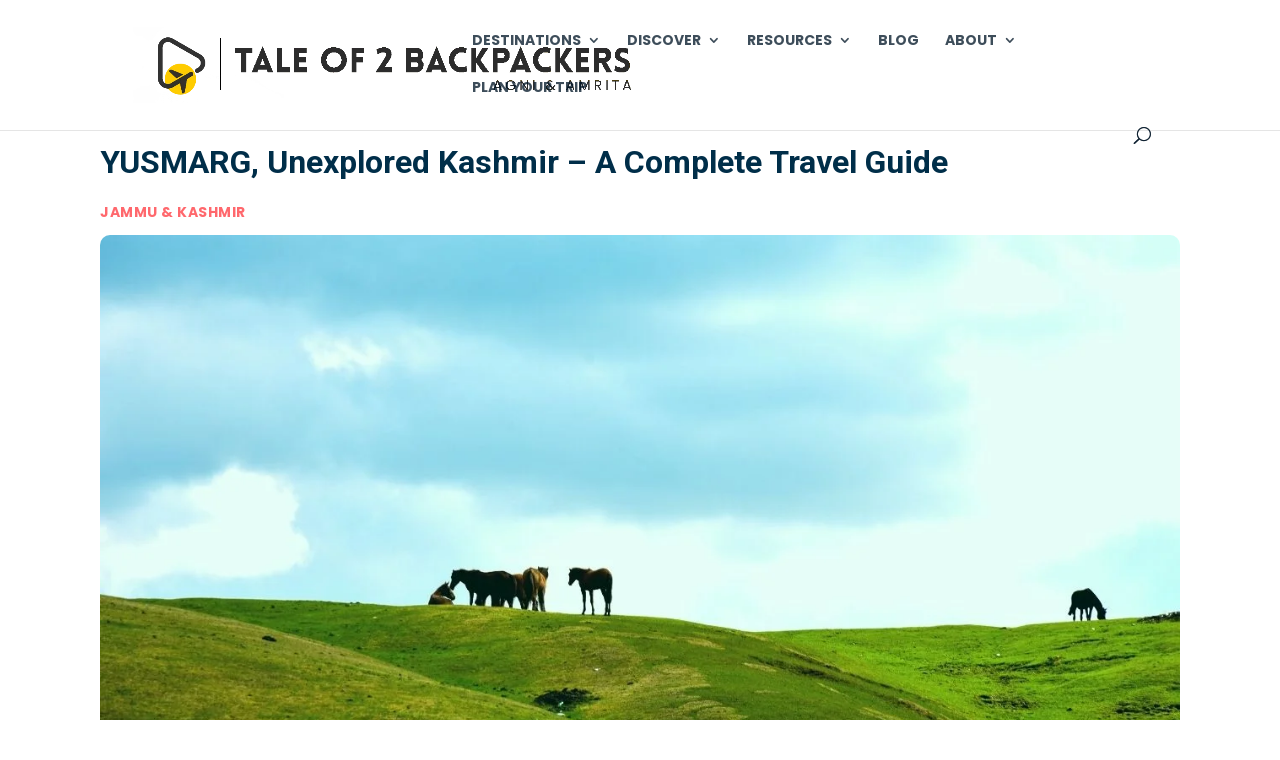

--- FILE ---
content_type: text/css
request_url: https://taleof2backpackers.com/wp-content/et-cache/36772/et-core-unified-tb-45684-tb-45655-deferred-36772.min.css?ver=1758744682
body_size: 2088
content:
.et_pb_section_0_tb_body.et_pb_section{padding-top:0px;padding-bottom:0px}.et_pb_row_0_tb_body.et_pb_row{padding-bottom:20px!important;padding-bottom:20px}.et_pb_text_0_tb_body.et_pb_text{color:#000000!important}.et_pb_text_0_tb_body{line-height:1.6em;font-family:'Quicksand',Helvetica,Arial,Lucida,sans-serif;font-size:15px;line-height:1.6em;border-bottom-width:1px;border-bottom-color:rgba(0,0,0,0.15);margin-top:-12px!important}.et_pb_text_0_tb_body.et_pb_text a{color:rgba(0,0,0,0.77)!important}.et_pb_post_title_0_tb_body .et_pb_title_container h1.entry-title,.et_pb_post_title_0_tb_body .et_pb_title_container h2.entry-title,.et_pb_post_title_0_tb_body .et_pb_title_container h3.entry-title,.et_pb_post_title_0_tb_body .et_pb_title_container h4.entry-title,.et_pb_post_title_0_tb_body .et_pb_title_container h5.entry-title,.et_pb_post_title_0_tb_body .et_pb_title_container h6.entry-title{font-weight:700;font-size:32px;line-height:1.4em}.et_pb_post_title_0_tb_body .et_pb_title_container .et_pb_title_meta_container,.et_pb_post_title_0_tb_body .et_pb_title_container .et_pb_title_meta_container a{font-family:'Poppins',Helvetica,Arial,Lucida,sans-serif;font-weight:700;text-transform:uppercase;font-size:14px;color:#ff686d!important;letter-spacing:0.5px}.et_pb_section .et_pb_post_title_0_tb_body.et_pb_post_title{margin-top:-10px!important;margin-bottom:-10px!important;padding-top:2px!important;padding-bottom:0px!important}.et_pb_row_1_tb_body.et_pb_row{padding-top:2px!important;margin-top:-7px!important;margin-right:auto!important;margin-left:auto!important;padding-top:2px}.et_pb_image_0_tb_body .et_pb_image_wrap{border-radius:10px 10px 10px 10px;overflow:hidden}.et_pb_image_0_tb_body{margin-bottom:-22px!important;width:100%;max-width:100%!important;text-align:center}.et_pb_image_0_tb_body .et_pb_image_wrap,.et_pb_image_0_tb_body img{width:100%}.et_pb_section_1_tb_body.et_pb_section{padding-top:0px}.et_pb_row_2_tb_body.et_pb_row{padding-top:40px!important;padding-top:40px}.et_pb_text_1_tb_body{line-height:1.6em;font-family:'Quicksand',Helvetica,Arial,Lucida,sans-serif;font-size:14px;line-height:1.6em;border-width:0px 0px 1px 0px;border-color:#0784A3 #0784A3 rgba(72,96,102,0.17) #0784A3;padding-top:2px!important;padding-bottom:10px!important;margin-top:0px!important;margin-bottom:1px!important}.et_pb_post_content_0_tb_body.et_pb_post_content a{color:#0b7fa2!important}.et_pb_post_content_0_tb_body a{font-weight:700;text-decoration:underline;line-height:2em}.et_pb_post_content_0_tb_body ul li{line-height:2em;line-height:2em}.et_pb_post_content_0_tb_body ol li,.et_pb_post_content_0_tb_body ol{line-height:2em}.et_pb_post_content_0_tb_body blockquote{line-height:2em;border-color:#ffcc00}.et_pb_post_content_0_tb_body h1{font-weight:700;font-size:35px;line-height:1.4em}.et_pb_post_content_0_tb_body h2{font-weight:700;font-size:30px;line-height:1.4em}.et_pb_post_content_0_tb_body h3{font-weight:700;font-size:27px;line-height:1.4em}.et_pb_post_content_0_tb_body h4{font-weight:700;font-size:24px;line-height:2em}.et_pb_post_content_0_tb_body h5{font-weight:700;font-size:22px;line-height:1.4em}.et_pb_post_content_0_tb_body h6{font-weight:700;font-size:18px;line-height:1.4em}.et_pb_post_content_0_tb_body{background-color:RGBA(255,255,255,0);margin-top:10px}.et_pb_post_content_0_tb_body img{border-radius:5px 5px 5px 5px!important;overflow:hidden!important;border-bottom-color:RGBA(255,255,255,0)!important;box-shadow:0px 2px 18px -6px rgba(0,0,0,0.3)}.et_pb_cta_0_tb_body.et_pb_promo .et_pb_promo_description div{color:#486066!important}.et_pb_cta_0_tb_body.et_pb_promo a{font-weight:700;color:#353535!important}.et_pb_cta_0_tb_body.et_pb_promo{background-color:rgba(176,208,203,0.54);border-radius:5px 5px 5px 5px;overflow:hidden;border-style:ridge;border-color:#E84C3D;margin-top:0px!important;margin-bottom:30px!important}.et_pb_cta_0_tb_body.et_pb_promo .et_pb_button_wrapper{text-align:left}.et_pb_cta_0_tb_body{box-shadow:0px 12px 8px -6px rgba(0,0,0,0.3)}.et_pb_image_1_tb_body{max-width:51%;z-index:100;position:relative;text-align:center}.et_pb_blurb_0_tb_body.et_pb_blurb .et_pb_module_header,.et_pb_blurb_0_tb_body.et_pb_blurb .et_pb_module_header a{font-family:'Abhaya Libre',Georgia,"Times New Roman",serif}.et_pb_blurb_0_tb_body.et_pb_blurb p{line-height:1.6em}.et_pb_blurb_0_tb_body.et_pb_blurb{font-family:'Rubik',Helvetica,Arial,Lucida,sans-serif;font-size:17px;line-height:1.6em;background-color:rgba(249,205,176,0.52);border-radius:10px 10px 10px 10px;overflow:hidden;border-width:0px;padding-top:78px!important;padding-right:15px!important;padding-bottom:60px!important;padding-left:15px!important;margin-top:-100px!important;margin-bottom:0px!important;margin-left:0px!important}.et_pb_blurb_0_tb_body.et_pb_blurb .et_pb_blurb_description a{text-decoration:underline;color:#0095cd!important}ul.et_pb_social_media_follow_0_tb_body{padding-top:0px!important;margin-top:-55px!important}.et_pb_social_media_follow_0_tb_body .et_pb_social_icon a{box-shadow:6px 6px 18px 0px rgba(0,0,0,0.3)}.et_pb_text_2_tb_body h3{font-weight:700;color:#363636!important}.et_pb_text_2_tb_body{border-bottom-width:4px;border-bottom-color:#ffcc00;margin-top:-2px!important}.et_pb_blog_0_tb_body .et_pb_post .entry-title a,.et_pb_blog_0_tb_body .not-found-title{font-weight:700!important;color:#353535!important}.et_pb_blog_0_tb_body .et_pb_post .entry-title,.et_pb_blog_0_tb_body .not-found-title{font-size:18px!important;line-height:1.4em!important}.et_pb_blog_0_tb_body .et_pb_post .post-meta,.et_pb_blog_0_tb_body .et_pb_post .post-meta a,#left-area .et_pb_blog_0_tb_body .et_pb_post .post-meta,#left-area .et_pb_blog_0_tb_body .et_pb_post .post-meta a{font-family:'Poppins',Helvetica,Arial,Lucida,sans-serif;font-weight:700;text-transform:uppercase;font-size:12px;color:#0095cd!important;letter-spacing:0.5px;line-height:1.5em}.et_pb_blog_0_tb_body .et_pb_post .entry-featured-image-url,.et_pb_blog_0_tb_body .et_pb_post .et_pb_slides,.et_pb_blog_0_tb_body .et_pb_post .et_pb_video_overlay{border-radius:5px 5px 5px 5px;overflow:hidden;border-right-color:#19C0C6}.et_pb_comments_0_tb_body h1.page_title,.et_pb_comments_0_tb_body h2.page_title,.et_pb_comments_0_tb_body h3.page_title,.et_pb_comments_0_tb_body h4.page_title,.et_pb_comments_0_tb_body h5.page_title,.et_pb_comments_0_tb_body h6.page_title{font-weight:700;text-transform:uppercase;font-size:24px}.et_pb_comments_0_tb_body .comment-reply-title{font-weight:700;font-size:20px}.et_pb_comments_0_tb_body .comment_postinfo span{font-family:'Poppins',Helvetica,Arial,Lucida,sans-serif!important}.et_pb_comments_0_tb_body .comment-content p{font-size:16px}body #page-container .et_pb_section .et_pb_comments_0_tb_body.et_pb_comments_module .et_pb_button{color:#002e49!important;border-width:2px!important;border-color:#ffcc00;border-radius:4px;font-size:18px;font-weight:700!important;background-color:#ffcc00}body #page-container .et_pb_section .et_pb_comments_0_tb_body.et_pb_comments_module .et_pb_button:after{font-size:1.6em}body.et_button_custom_icon #page-container .et_pb_comments_0_tb_body.et_pb_comments_module .et_pb_button:after{font-size:18px}body #page-container .et_pb_section .et_pb_comments_0_tb_body.et_pb_comments_module .et_pb_button:hover{background-image:initial;background-color:#ffcc00}.et_pb_comments_0_tb_body.et_pb_comments_module .et_pb_button{transition:background-color 300ms ease 0ms}.et_pb_social_media_follow_network_0_tb_body a.icon,.et_pb_social_media_follow_network_1_tb_body a.icon,.et_pb_social_media_follow_network_2_tb_body a.icon,.et_pb_social_media_follow_network_3_tb_body a.icon,.et_pb_social_media_follow_network_4_tb_body a.icon{background-color:#353535!important}.et_pb_post_content_0_tb_body.et_pb_module,.et_pb_row_3_tb_body.et_pb_row{margin-left:auto!important;margin-right:auto!important}@media only screen and (min-width:981px){.et_pb_row_0_tb_body,body #page-container .et-db #et-boc .et-l .et_pb_row_0_tb_body.et_pb_row,body.et_pb_pagebuilder_layout.single #page-container #et-boc .et-l .et_pb_row_0_tb_body.et_pb_row,body.et_pb_pagebuilder_layout.single.et_full_width_page #page-container #et-boc .et-l .et_pb_row_0_tb_body.et_pb_row,.et_pb_row_1_tb_body,body #page-container .et-db #et-boc .et-l .et_pb_row_1_tb_body.et_pb_row,body.et_pb_pagebuilder_layout.single #page-container #et-boc .et-l .et_pb_row_1_tb_body.et_pb_row,body.et_pb_pagebuilder_layout.single.et_full_width_page #page-container #et-boc .et-l .et_pb_row_1_tb_body.et_pb_row,.et_pb_row_2_tb_body,body #page-container .et-db #et-boc .et-l .et_pb_row_2_tb_body.et_pb_row,body.et_pb_pagebuilder_layout.single #page-container #et-boc .et-l .et_pb_row_2_tb_body.et_pb_row,body.et_pb_pagebuilder_layout.single.et_full_width_page #page-container #et-boc .et-l .et_pb_row_2_tb_body.et_pb_row{width:100%}.et_pb_post_content_0_tb_body{max-width:100%}.et_pb_row_3_tb_body,body #page-container .et-db #et-boc .et-l .et_pb_row_3_tb_body.et_pb_row,body.et_pb_pagebuilder_layout.single #page-container #et-boc .et-l .et_pb_row_3_tb_body.et_pb_row,body.et_pb_pagebuilder_layout.single.et_full_width_page #page-container #et-boc .et-l .et_pb_row_3_tb_body.et_pb_row{width:55%}}@media only screen and (max-width:980px){.et_pb_row_0_tb_body,body #page-container .et-db #et-boc .et-l .et_pb_row_0_tb_body.et_pb_row,body.et_pb_pagebuilder_layout.single #page-container #et-boc .et-l .et_pb_row_0_tb_body.et_pb_row,body.et_pb_pagebuilder_layout.single.et_full_width_page #page-container #et-boc .et-l .et_pb_row_0_tb_body.et_pb_row,.et_pb_row_2_tb_body,body #page-container .et-db #et-boc .et-l .et_pb_row_2_tb_body.et_pb_row,body.et_pb_pagebuilder_layout.single #page-container #et-boc .et-l .et_pb_row_2_tb_body.et_pb_row,body.et_pb_pagebuilder_layout.single.et_full_width_page #page-container #et-boc .et-l .et_pb_row_2_tb_body.et_pb_row,.et_pb_row_3_tb_body,body #page-container .et-db #et-boc .et-l .et_pb_row_3_tb_body.et_pb_row,body.et_pb_pagebuilder_layout.single #page-container #et-boc .et-l .et_pb_row_3_tb_body.et_pb_row,body.et_pb_pagebuilder_layout.single.et_full_width_page #page-container #et-boc .et-l .et_pb_row_3_tb_body.et_pb_row{width:90%}.et_pb_text_0_tb_body{border-bottom-width:1px;border-bottom-color:rgba(0,0,0,0.15)}.et_pb_post_title_0_tb_body .et_pb_title_container h1.entry-title,.et_pb_post_title_0_tb_body .et_pb_title_container h2.entry-title,.et_pb_post_title_0_tb_body .et_pb_title_container h3.entry-title,.et_pb_post_title_0_tb_body .et_pb_title_container h4.entry-title,.et_pb_post_title_0_tb_body .et_pb_title_container h5.entry-title,.et_pb_post_title_0_tb_body .et_pb_title_container h6.entry-title{font-size:32px}.et_pb_row_1_tb_body,body #page-container .et-db #et-boc .et-l .et_pb_row_1_tb_body.et_pb_row,body.et_pb_pagebuilder_layout.single #page-container #et-boc .et-l .et_pb_row_1_tb_body.et_pb_row,body.et_pb_pagebuilder_layout.single.et_full_width_page #page-container #et-boc .et-l .et_pb_row_1_tb_body.et_pb_row{width:100%}.et_pb_image_0_tb_body .et_pb_image_wrap{border-radius:30px 30px 30px 30px;overflow:hidden}.et_pb_text_1_tb_body{border-bottom-width:1px;border-bottom-color:rgba(72,96,102,0.17)}.et_pb_post_content_0_tb_body img{border-bottom-color:RGBA(255,255,255,0)!important}.et_pb_post_content_0_tb_body{max-width:100%}.et_pb_image_1_tb_body .et_pb_image_wrap img{width:auto}.et_pb_text_2_tb_body{border-bottom-width:4px;border-bottom-color:#ffcc00}.et_pb_blog_0_tb_body .et_pb_post .entry-featured-image-url,.et_pb_blog_0_tb_body .et_pb_post .et_pb_slides,.et_pb_blog_0_tb_body .et_pb_post .et_pb_video_overlay{border-right-color:#19C0C6}body #page-container .et_pb_section .et_pb_comments_0_tb_body.et_pb_comments_module .et_pb_button:after{display:inline-block;opacity:0}body #page-container .et_pb_section .et_pb_comments_0_tb_body.et_pb_comments_module .et_pb_button:hover:after{opacity:1}}@media only screen and (max-width:767px){.et_pb_text_0_tb_body{border-bottom-width:1px;border-bottom-color:rgba(0,0,0,0.15)}.et_pb_post_title_0_tb_body .et_pb_title_container h1.entry-title,.et_pb_post_title_0_tb_body .et_pb_title_container h2.entry-title,.et_pb_post_title_0_tb_body .et_pb_title_container h3.entry-title,.et_pb_post_title_0_tb_body .et_pb_title_container h4.entry-title,.et_pb_post_title_0_tb_body .et_pb_title_container h5.entry-title,.et_pb_post_title_0_tb_body .et_pb_title_container h6.entry-title{font-size:26px}.et_pb_image_0_tb_body .et_pb_image_wrap{border-radius:0px 0px 0px 0px;overflow:hidden}.et_pb_text_1_tb_body{border-bottom-width:1px;border-bottom-color:rgba(72,96,102,0.17);padding-top:4px!important;padding-bottom:10px!important}.et_pb_post_content_0_tb_body img{border-bottom-color:RGBA(255,255,255,0)!important}.et_pb_image_1_tb_body .et_pb_image_wrap img{width:auto}.et_pb_text_2_tb_body{border-bottom-width:4px;border-bottom-color:#ffcc00}.et_pb_blog_0_tb_body .et_pb_post .entry-featured-image-url,.et_pb_blog_0_tb_body .et_pb_post .et_pb_slides,.et_pb_blog_0_tb_body .et_pb_post .et_pb_video_overlay{border-right-color:#19C0C6}body #page-container .et_pb_section .et_pb_comments_0_tb_body.et_pb_comments_module .et_pb_button:after{display:inline-block;opacity:0}body #page-container .et_pb_section .et_pb_comments_0_tb_body.et_pb_comments_module .et_pb_button:hover:after{opacity:1}}.et_pb_section_0_tb_footer.et_pb_section{padding-top:0px;padding-bottom:0px;background-color:#001d2d!important}.et_pb_section_0_tb_footer{z-index:376;position:relative}.et_pb_row_0_tb_footer.et_pb_row{padding-top:74px!important;padding-top:74px}.et_pb_row_0_tb_footer,body #page-container .et-db #et-boc .et-l .et_pb_row_0_tb_footer.et_pb_row,body.et_pb_pagebuilder_layout.single #page-container #et-boc .et-l .et_pb_row_0_tb_footer.et_pb_row,body.et_pb_pagebuilder_layout.single.et_full_width_page #page-container #et-boc .et-l .et_pb_row_0_tb_footer.et_pb_row,.et_pb_row_1_tb_footer,body #page-container .et-db #et-boc .et-l .et_pb_row_1_tb_footer.et_pb_row,body.et_pb_pagebuilder_layout.single #page-container #et-boc .et-l .et_pb_row_1_tb_footer.et_pb_row,body.et_pb_pagebuilder_layout.single.et_full_width_page #page-container #et-boc .et-l .et_pb_row_1_tb_footer.et_pb_row{width:90%}.et_pb_image_0_tb_footer{padding-bottom:30px;margin-right:-30px!important;max-width:80%;text-align:center}body #page-container .et_pb_section .et_pb_social_media_follow li.et_pb_social_media_follow_network_0_tb_footer .follow_button{border-width:0px!important;font-size:1px}body #page-container .et_pb_section .et_pb_social_media_follow li.et_pb_social_media_follow_network_0_tb_footer .follow_button:before,body #page-container .et_pb_section .et_pb_social_media_follow li.et_pb_social_media_follow_network_0_tb_footer .follow_button:after{display:none!important}.et_pb_social_media_follow .et_pb_social_media_follow_network_0_tb_footer.et_pb_social_icon .icon:before,.et_pb_social_media_follow .et_pb_social_media_follow_network_1_tb_footer.et_pb_social_icon .icon:before,.et_pb_social_media_follow .et_pb_social_media_follow_network_2_tb_footer.et_pb_social_icon .icon:before,.et_pb_social_media_follow .et_pb_social_media_follow_network_3_tb_footer.et_pb_social_icon .icon:before{color:#353535}.et_pb_text_0_tb_footer.et_pb_text,.et_pb_text_1_tb_footer.et_pb_text,.et_pb_text_2_tb_footer.et_pb_text,.et_pb_text_3_tb_footer.et_pb_text,.et_pb_text_4_tb_footer.et_pb_text,.et_pb_text_5_tb_footer.et_pb_text{color:#FFFFFF!important}.et_pb_text_0_tb_footer,.et_pb_text_2_tb_footer,.et_pb_text_4_tb_footer{line-height:1.4em;font-size:16px;line-height:1.4em;margin-top:20px!important;margin-bottom:20px!important}.et_pb_text_0_tb_footer h2,.et_pb_text_1_tb_footer h2,.et_pb_text_2_tb_footer h2,.et_pb_text_3_tb_footer h2,.et_pb_text_4_tb_footer h2,.et_pb_text_5_tb_footer h2{line-height:1.3em}.et_pb_text_0_tb_footer h3,.et_pb_text_2_tb_footer h3,.et_pb_text_4_tb_footer h3{font-family:'Montserrat',Helvetica,Arial,Lucida,sans-serif;font-weight:800;font-size:16px;color:#ffcc00!important;letter-spacing:1px;line-height:1.6em}.et_pb_text_1_tb_footer,.et_pb_text_3_tb_footer,.et_pb_text_5_tb_footer{line-height:1.2em;font-family:'Montserrat',Helvetica,Arial,Lucida,sans-serif;font-weight:500;font-size:14px;line-height:1.2em;margin-top:-14px!important;margin-bottom:11px!important}.et_pb_text_1_tb_footer.et_pb_text a,.et_pb_text_3_tb_footer.et_pb_text a,.et_pb_text_5_tb_footer.et_pb_text a{color:#d8d8d8!important}.et_pb_text_1_tb_footer a,.et_pb_text_3_tb_footer a,.et_pb_text_5_tb_footer a{font-family:'Rubik',Helvetica,Arial,Lucida,sans-serif;font-size:16px}.et_pb_text_1_tb_footer h3,.et_pb_text_3_tb_footer h3,.et_pb_text_5_tb_footer h3{font-family:'Autour One',display;font-weight:700;color:#000000!important;line-height:1.4em}.et_pb_row_1_tb_footer.et_pb_row{padding-top:5px!important;padding-top:5px}.et_pb_divider_0_tb_footer{padding-top:0px;padding-bottom:0px;margin-bottom:-12px!important}.et_pb_divider_0_tb_footer:before{border-top-color:rgba(255,255,255,0.54);width:auto;top:0px;right:0px;left:0px}.et_pb_text_6_tb_footer.et_pb_text{color:#d3d3d3!important}.et_pb_text_6_tb_footer{font-family:'Montserrat',Helvetica,Arial,Lucida,sans-serif;font-size:15px;padding-top:0px!important;padding-bottom:0px!important}.et_pb_social_media_follow_network_0_tb_footer a.icon,.et_pb_social_media_follow_network_1_tb_footer a.icon,.et_pb_social_media_follow_network_2_tb_footer a.icon,.et_pb_social_media_follow_network_3_tb_footer a.icon{background-color:#FFFFFF!important}.et_pb_image_0_tb_footer.et_pb_module{margin-left:auto!important;margin-right:auto!important}@media only screen and (max-width:980px){.et_pb_image_0_tb_footer .et_pb_image_wrap img{width:auto}.et_pb_text_0_tb_footer,.et_pb_text_2_tb_footer,.et_pb_text_4_tb_footer{line-height:1.6em}.et_pb_text_0_tb_footer h2,.et_pb_text_1_tb_footer h2,.et_pb_text_2_tb_footer h2,.et_pb_text_3_tb_footer h2,.et_pb_text_4_tb_footer h2,.et_pb_text_5_tb_footer h2{line-height:1.5em}.et_pb_text_1_tb_footer,.et_pb_text_3_tb_footer,.et_pb_text_5_tb_footer{line-height:1.2em}.et_pb_text_1_tb_footer a,.et_pb_text_3_tb_footer a,.et_pb_text_5_tb_footer a{font-size:16px}.et_pb_text_1_tb_footer h3,.et_pb_text_3_tb_footer h3,.et_pb_text_5_tb_footer h3{font-size:18px;line-height:1.5em}}@media only screen and (max-width:767px){.et_pb_image_0_tb_footer .et_pb_image_wrap img{width:auto}.et_pb_text_0_tb_footer,.et_pb_text_2_tb_footer,.et_pb_text_4_tb_footer{font-size:14px;line-height:1.8em}.et_pb_text_0_tb_footer h2,.et_pb_text_1_tb_footer h2,.et_pb_text_2_tb_footer h2,.et_pb_text_3_tb_footer h2,.et_pb_text_4_tb_footer h2,.et_pb_text_5_tb_footer h2{line-height:1.6em}.et_pb_text_1_tb_footer,.et_pb_text_3_tb_footer,.et_pb_text_5_tb_footer{font-size:15px;line-height:1.2em}.et_pb_text_1_tb_footer a,.et_pb_text_3_tb_footer a,.et_pb_text_5_tb_footer a{font-size:16px}.et_pb_text_1_tb_footer h3,.et_pb_text_3_tb_footer h3,.et_pb_text_5_tb_footer h3{font-size:16px;line-height:1.6em}}